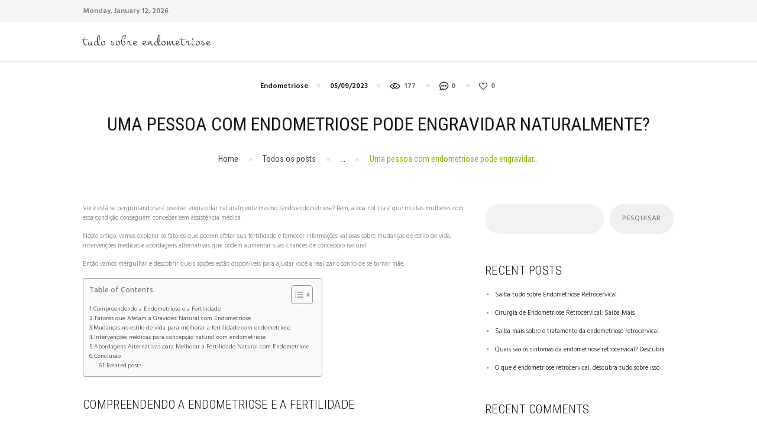

--- FILE ---
content_type: text/html; charset=UTF-8
request_url: https://tudosobreendometriose.com.br/endometriose/uma-pessoa-com-endometriose-pode-engravidar-naturalmente/
body_size: 20746
content:
<!DOCTYPE html>
<html lang="pt-BR" prefix="og: https://ogp.me/ns#" class="no-js scheme_default">
<head>
			<meta charset="UTF-8">
		<meta name="viewport" content="width=device-width, initial-scale=1, maximum-scale=1">
		<meta name="format-detection" content="telephone=no">
		<link rel="profile" href="//gmpg.org/xfn/11">
		<link rel="pingback" href="https://tudosobreendometriose.com.br/xmlrpc.php">
		
<!-- Otimização de mecanismos de pesquisa por Rank Math PRO - https://rankmath.com/ -->
<title>Uma pessoa com endometriose pode engravidar naturalmente? - Tudo Sobre Endometriose</title>
<meta name="description" content="Descubra a verdade sobre engravidar com endometriose. Saiba se é possível conceber naturalmente e desvende os mitos nesse artigo informativo."/>
<meta name="robots" content="index, follow, max-snippet:-1, max-video-preview:-1, max-image-preview:large"/>
<link rel="canonical" href="https://tudosobreendometriose.com.br/endometriose/uma-pessoa-com-endometriose-pode-engravidar-naturalmente/" />
<meta property="og:locale" content="pt_BR" />
<meta property="og:type" content="article" />
<meta property="og:title" content="Uma pessoa com endometriose pode engravidar naturalmente? - Tudo Sobre Endometriose" />
<meta property="og:description" content="Descubra a verdade sobre engravidar com endometriose. Saiba se é possível conceber naturalmente e desvende os mitos nesse artigo informativo." />
<meta property="og:url" content="https://tudosobreendometriose.com.br/endometriose/uma-pessoa-com-endometriose-pode-engravidar-naturalmente/" />
<meta property="og:site_name" content="Tudo Sobre Endometriose" />
<meta property="article:section" content="Endometriose" />
<meta property="article:published_time" content="2023-09-05T16:14:20-03:00" />
<meta name="twitter:card" content="summary_large_image" />
<meta name="twitter:title" content="Uma pessoa com endometriose pode engravidar naturalmente? - Tudo Sobre Endometriose" />
<meta name="twitter:description" content="Descubra a verdade sobre engravidar com endometriose. Saiba se é possível conceber naturalmente e desvende os mitos nesse artigo informativo." />
<meta name="twitter:label1" content="Escrito por" />
<meta name="twitter:data1" content="admin" />
<meta name="twitter:label2" content="Tempo de leitura" />
<meta name="twitter:data2" content="8 minutos" />
<script type="application/ld+json" class="rank-math-schema-pro">{"@context":"https://schema.org","@graph":[{"@type":["Person","Organization"],"@id":"https://tudosobreendometriose.com.br/#person","name":"Tudo Sobre Endometriose"},{"@type":"WebSite","@id":"https://tudosobreendometriose.com.br/#website","url":"https://tudosobreendometriose.com.br","name":"Tudo Sobre Endometriose","publisher":{"@id":"https://tudosobreendometriose.com.br/#person"},"inLanguage":"pt-BR"},{"@type":"WebPage","@id":"https://tudosobreendometriose.com.br/endometriose/uma-pessoa-com-endometriose-pode-engravidar-naturalmente/#webpage","url":"https://tudosobreendometriose.com.br/endometriose/uma-pessoa-com-endometriose-pode-engravidar-naturalmente/","name":"Uma pessoa com endometriose pode engravidar naturalmente? - Tudo Sobre Endometriose","datePublished":"2023-09-05T16:14:20-03:00","dateModified":"2023-09-05T16:14:20-03:00","isPartOf":{"@id":"https://tudosobreendometriose.com.br/#website"},"inLanguage":"pt-BR"},{"@type":"Person","@id":"https://tudosobreendometriose.com.br/author/nsdieta/","name":"admin","url":"https://tudosobreendometriose.com.br/author/nsdieta/","image":{"@type":"ImageObject","@id":"https://secure.gravatar.com/avatar/ddea6b2f6a93b531023969f7ce7a774a7a38708a58aa6dcc7a56247affba149a?s=96&amp;d=mm&amp;r=g","url":"https://secure.gravatar.com/avatar/ddea6b2f6a93b531023969f7ce7a774a7a38708a58aa6dcc7a56247affba149a?s=96&amp;d=mm&amp;r=g","caption":"admin","inLanguage":"pt-BR"},"sameAs":["https://tudosobreendometriose.com.br"]},{"@type":"BlogPosting","headline":"Uma pessoa com endometriose pode engravidar naturalmente? - Tudo Sobre Endometriose","datePublished":"2023-09-05T16:14:20-03:00","dateModified":"2023-09-05T16:14:20-03:00","articleSection":"Endometriose","author":{"@id":"https://tudosobreendometriose.com.br/author/nsdieta/","name":"admin"},"publisher":{"@id":"https://tudosobreendometriose.com.br/#person"},"description":"Descubra a verdade sobre engravidar com endometriose. Saiba se \u00e9 poss\u00edvel conceber naturalmente e desvende os mitos nesse artigo informativo.","name":"Uma pessoa com endometriose pode engravidar naturalmente? - Tudo Sobre Endometriose","@id":"https://tudosobreendometriose.com.br/endometriose/uma-pessoa-com-endometriose-pode-engravidar-naturalmente/#richSnippet","isPartOf":{"@id":"https://tudosobreendometriose.com.br/endometriose/uma-pessoa-com-endometriose-pode-engravidar-naturalmente/#webpage"},"inLanguage":"pt-BR","mainEntityOfPage":{"@id":"https://tudosobreendometriose.com.br/endometriose/uma-pessoa-com-endometriose-pode-engravidar-naturalmente/#webpage"}}]}</script>
<!-- /Plugin de SEO do Rank Math para WordPress -->

<link rel='dns-prefetch' href='//www.googletagmanager.com' />
<link rel='dns-prefetch' href='//fonts.googleapis.com' />
<link rel="alternate" type="application/rss+xml" title="Feed para Tudo Sobre Endometriose &raquo;" href="https://tudosobreendometriose.com.br/feed/" />
<link rel="alternate" type="application/rss+xml" title="Feed de comentários para Tudo Sobre Endometriose &raquo;" href="https://tudosobreendometriose.com.br/comments/feed/" />
<link rel="alternate" type="application/rss+xml" title="Feed de comentários para Tudo Sobre Endometriose &raquo; Uma pessoa com endometriose pode engravidar naturalmente?" href="https://tudosobreendometriose.com.br/endometriose/uma-pessoa-com-endometriose-pode-engravidar-naturalmente/feed/" />
<link rel="alternate" title="oEmbed (JSON)" type="application/json+oembed" href="https://tudosobreendometriose.com.br/wp-json/oembed/1.0/embed?url=https%3A%2F%2Ftudosobreendometriose.com.br%2Fendometriose%2Fuma-pessoa-com-endometriose-pode-engravidar-naturalmente%2F" />
<link rel="alternate" title="oEmbed (XML)" type="text/xml+oembed" href="https://tudosobreendometriose.com.br/wp-json/oembed/1.0/embed?url=https%3A%2F%2Ftudosobreendometriose.com.br%2Fendometriose%2Fuma-pessoa-com-endometriose-pode-engravidar-naturalmente%2F&#038;format=xml" />
<style id='wp-img-auto-sizes-contain-inline-css' type='text/css'>
img:is([sizes=auto i],[sizes^="auto," i]){contain-intrinsic-size:3000px 1500px}
/*# sourceURL=wp-img-auto-sizes-contain-inline-css */
</style>
<style id='wp-emoji-styles-inline-css' type='text/css'>

	img.wp-smiley, img.emoji {
		display: inline !important;
		border: none !important;
		box-shadow: none !important;
		height: 1em !important;
		width: 1em !important;
		margin: 0 0.07em !important;
		vertical-align: -0.1em !important;
		background: none !important;
		padding: 0 !important;
	}
/*# sourceURL=wp-emoji-styles-inline-css */
</style>
<style id='wp-block-library-inline-css' type='text/css'>
:root{--wp-block-synced-color:#7a00df;--wp-block-synced-color--rgb:122,0,223;--wp-bound-block-color:var(--wp-block-synced-color);--wp-editor-canvas-background:#ddd;--wp-admin-theme-color:#007cba;--wp-admin-theme-color--rgb:0,124,186;--wp-admin-theme-color-darker-10:#006ba1;--wp-admin-theme-color-darker-10--rgb:0,107,160.5;--wp-admin-theme-color-darker-20:#005a87;--wp-admin-theme-color-darker-20--rgb:0,90,135;--wp-admin-border-width-focus:2px}@media (min-resolution:192dpi){:root{--wp-admin-border-width-focus:1.5px}}.wp-element-button{cursor:pointer}:root .has-very-light-gray-background-color{background-color:#eee}:root .has-very-dark-gray-background-color{background-color:#313131}:root .has-very-light-gray-color{color:#eee}:root .has-very-dark-gray-color{color:#313131}:root .has-vivid-green-cyan-to-vivid-cyan-blue-gradient-background{background:linear-gradient(135deg,#00d084,#0693e3)}:root .has-purple-crush-gradient-background{background:linear-gradient(135deg,#34e2e4,#4721fb 50%,#ab1dfe)}:root .has-hazy-dawn-gradient-background{background:linear-gradient(135deg,#faaca8,#dad0ec)}:root .has-subdued-olive-gradient-background{background:linear-gradient(135deg,#fafae1,#67a671)}:root .has-atomic-cream-gradient-background{background:linear-gradient(135deg,#fdd79a,#004a59)}:root .has-nightshade-gradient-background{background:linear-gradient(135deg,#330968,#31cdcf)}:root .has-midnight-gradient-background{background:linear-gradient(135deg,#020381,#2874fc)}:root{--wp--preset--font-size--normal:16px;--wp--preset--font-size--huge:42px}.has-regular-font-size{font-size:1em}.has-larger-font-size{font-size:2.625em}.has-normal-font-size{font-size:var(--wp--preset--font-size--normal)}.has-huge-font-size{font-size:var(--wp--preset--font-size--huge)}.has-text-align-center{text-align:center}.has-text-align-left{text-align:left}.has-text-align-right{text-align:right}.has-fit-text{white-space:nowrap!important}#end-resizable-editor-section{display:none}.aligncenter{clear:both}.items-justified-left{justify-content:flex-start}.items-justified-center{justify-content:center}.items-justified-right{justify-content:flex-end}.items-justified-space-between{justify-content:space-between}.screen-reader-text{border:0;clip-path:inset(50%);height:1px;margin:-1px;overflow:hidden;padding:0;position:absolute;width:1px;word-wrap:normal!important}.screen-reader-text:focus{background-color:#ddd;clip-path:none;color:#444;display:block;font-size:1em;height:auto;left:5px;line-height:normal;padding:15px 23px 14px;text-decoration:none;top:5px;width:auto;z-index:100000}html :where(.has-border-color){border-style:solid}html :where([style*=border-top-color]){border-top-style:solid}html :where([style*=border-right-color]){border-right-style:solid}html :where([style*=border-bottom-color]){border-bottom-style:solid}html :where([style*=border-left-color]){border-left-style:solid}html :where([style*=border-width]){border-style:solid}html :where([style*=border-top-width]){border-top-style:solid}html :where([style*=border-right-width]){border-right-style:solid}html :where([style*=border-bottom-width]){border-bottom-style:solid}html :where([style*=border-left-width]){border-left-style:solid}html :where(img[class*=wp-image-]){height:auto;max-width:100%}:where(figure){margin:0 0 1em}html :where(.is-position-sticky){--wp-admin--admin-bar--position-offset:var(--wp-admin--admin-bar--height,0px)}@media screen and (max-width:600px){html :where(.is-position-sticky){--wp-admin--admin-bar--position-offset:0px}}

/*# sourceURL=wp-block-library-inline-css */
</style><style id='wp-block-archives-inline-css' type='text/css'>
.wp-block-archives{box-sizing:border-box}.wp-block-archives-dropdown label{display:block}
/*# sourceURL=https://tudosobreendometriose.com.br/wp-includes/blocks/archives/style.min.css */
</style>
<style id='wp-block-categories-inline-css' type='text/css'>
.wp-block-categories{box-sizing:border-box}.wp-block-categories.alignleft{margin-right:2em}.wp-block-categories.alignright{margin-left:2em}.wp-block-categories.wp-block-categories-dropdown.aligncenter{text-align:center}.wp-block-categories .wp-block-categories__label{display:block;width:100%}
/*# sourceURL=https://tudosobreendometriose.com.br/wp-includes/blocks/categories/style.min.css */
</style>
<style id='wp-block-heading-inline-css' type='text/css'>
h1:where(.wp-block-heading).has-background,h2:where(.wp-block-heading).has-background,h3:where(.wp-block-heading).has-background,h4:where(.wp-block-heading).has-background,h5:where(.wp-block-heading).has-background,h6:where(.wp-block-heading).has-background{padding:1.25em 2.375em}h1.has-text-align-left[style*=writing-mode]:where([style*=vertical-lr]),h1.has-text-align-right[style*=writing-mode]:where([style*=vertical-rl]),h2.has-text-align-left[style*=writing-mode]:where([style*=vertical-lr]),h2.has-text-align-right[style*=writing-mode]:where([style*=vertical-rl]),h3.has-text-align-left[style*=writing-mode]:where([style*=vertical-lr]),h3.has-text-align-right[style*=writing-mode]:where([style*=vertical-rl]),h4.has-text-align-left[style*=writing-mode]:where([style*=vertical-lr]),h4.has-text-align-right[style*=writing-mode]:where([style*=vertical-rl]),h5.has-text-align-left[style*=writing-mode]:where([style*=vertical-lr]),h5.has-text-align-right[style*=writing-mode]:where([style*=vertical-rl]),h6.has-text-align-left[style*=writing-mode]:where([style*=vertical-lr]),h6.has-text-align-right[style*=writing-mode]:where([style*=vertical-rl]){rotate:180deg}
/*# sourceURL=https://tudosobreendometriose.com.br/wp-includes/blocks/heading/style.min.css */
</style>
<style id='wp-block-latest-comments-inline-css' type='text/css'>
ol.wp-block-latest-comments{box-sizing:border-box;margin-left:0}:where(.wp-block-latest-comments:not([style*=line-height] .wp-block-latest-comments__comment)){line-height:1.1}:where(.wp-block-latest-comments:not([style*=line-height] .wp-block-latest-comments__comment-excerpt p)){line-height:1.8}.has-dates :where(.wp-block-latest-comments:not([style*=line-height])),.has-excerpts :where(.wp-block-latest-comments:not([style*=line-height])){line-height:1.5}.wp-block-latest-comments .wp-block-latest-comments{padding-left:0}.wp-block-latest-comments__comment{list-style:none;margin-bottom:1em}.has-avatars .wp-block-latest-comments__comment{list-style:none;min-height:2.25em}.has-avatars .wp-block-latest-comments__comment .wp-block-latest-comments__comment-excerpt,.has-avatars .wp-block-latest-comments__comment .wp-block-latest-comments__comment-meta{margin-left:3.25em}.wp-block-latest-comments__comment-excerpt p{font-size:.875em;margin:.36em 0 1.4em}.wp-block-latest-comments__comment-date{display:block;font-size:.75em}.wp-block-latest-comments .avatar,.wp-block-latest-comments__comment-avatar{border-radius:1.5em;display:block;float:left;height:2.5em;margin-right:.75em;width:2.5em}.wp-block-latest-comments[class*=-font-size] a,.wp-block-latest-comments[style*=font-size] a{font-size:inherit}
/*# sourceURL=https://tudosobreendometriose.com.br/wp-includes/blocks/latest-comments/style.min.css */
</style>
<style id='wp-block-latest-posts-inline-css' type='text/css'>
.wp-block-latest-posts{box-sizing:border-box}.wp-block-latest-posts.alignleft{margin-right:2em}.wp-block-latest-posts.alignright{margin-left:2em}.wp-block-latest-posts.wp-block-latest-posts__list{list-style:none}.wp-block-latest-posts.wp-block-latest-posts__list li{clear:both;overflow-wrap:break-word}.wp-block-latest-posts.is-grid{display:flex;flex-wrap:wrap}.wp-block-latest-posts.is-grid li{margin:0 1.25em 1.25em 0;width:100%}@media (min-width:600px){.wp-block-latest-posts.columns-2 li{width:calc(50% - .625em)}.wp-block-latest-posts.columns-2 li:nth-child(2n){margin-right:0}.wp-block-latest-posts.columns-3 li{width:calc(33.33333% - .83333em)}.wp-block-latest-posts.columns-3 li:nth-child(3n){margin-right:0}.wp-block-latest-posts.columns-4 li{width:calc(25% - .9375em)}.wp-block-latest-posts.columns-4 li:nth-child(4n){margin-right:0}.wp-block-latest-posts.columns-5 li{width:calc(20% - 1em)}.wp-block-latest-posts.columns-5 li:nth-child(5n){margin-right:0}.wp-block-latest-posts.columns-6 li{width:calc(16.66667% - 1.04167em)}.wp-block-latest-posts.columns-6 li:nth-child(6n){margin-right:0}}:root :where(.wp-block-latest-posts.is-grid){padding:0}:root :where(.wp-block-latest-posts.wp-block-latest-posts__list){padding-left:0}.wp-block-latest-posts__post-author,.wp-block-latest-posts__post-date{display:block;font-size:.8125em}.wp-block-latest-posts__post-excerpt,.wp-block-latest-posts__post-full-content{margin-bottom:1em;margin-top:.5em}.wp-block-latest-posts__featured-image a{display:inline-block}.wp-block-latest-posts__featured-image img{height:auto;max-width:100%;width:auto}.wp-block-latest-posts__featured-image.alignleft{float:left;margin-right:1em}.wp-block-latest-posts__featured-image.alignright{float:right;margin-left:1em}.wp-block-latest-posts__featured-image.aligncenter{margin-bottom:1em;text-align:center}
/*# sourceURL=https://tudosobreendometriose.com.br/wp-includes/blocks/latest-posts/style.min.css */
</style>
<style id='wp-block-search-inline-css' type='text/css'>
.wp-block-search__button{margin-left:10px;word-break:normal}.wp-block-search__button.has-icon{line-height:0}.wp-block-search__button svg{height:1.25em;min-height:24px;min-width:24px;width:1.25em;fill:currentColor;vertical-align:text-bottom}:where(.wp-block-search__button){border:1px solid #ccc;padding:6px 10px}.wp-block-search__inside-wrapper{display:flex;flex:auto;flex-wrap:nowrap;max-width:100%}.wp-block-search__label{width:100%}.wp-block-search.wp-block-search__button-only .wp-block-search__button{box-sizing:border-box;display:flex;flex-shrink:0;justify-content:center;margin-left:0;max-width:100%}.wp-block-search.wp-block-search__button-only .wp-block-search__inside-wrapper{min-width:0!important;transition-property:width}.wp-block-search.wp-block-search__button-only .wp-block-search__input{flex-basis:100%;transition-duration:.3s}.wp-block-search.wp-block-search__button-only.wp-block-search__searchfield-hidden,.wp-block-search.wp-block-search__button-only.wp-block-search__searchfield-hidden .wp-block-search__inside-wrapper{overflow:hidden}.wp-block-search.wp-block-search__button-only.wp-block-search__searchfield-hidden .wp-block-search__input{border-left-width:0!important;border-right-width:0!important;flex-basis:0;flex-grow:0;margin:0;min-width:0!important;padding-left:0!important;padding-right:0!important;width:0!important}:where(.wp-block-search__input){appearance:none;border:1px solid #949494;flex-grow:1;font-family:inherit;font-size:inherit;font-style:inherit;font-weight:inherit;letter-spacing:inherit;line-height:inherit;margin-left:0;margin-right:0;min-width:3rem;padding:8px;text-decoration:unset!important;text-transform:inherit}:where(.wp-block-search__button-inside .wp-block-search__inside-wrapper){background-color:#fff;border:1px solid #949494;box-sizing:border-box;padding:4px}:where(.wp-block-search__button-inside .wp-block-search__inside-wrapper) .wp-block-search__input{border:none;border-radius:0;padding:0 4px}:where(.wp-block-search__button-inside .wp-block-search__inside-wrapper) .wp-block-search__input:focus{outline:none}:where(.wp-block-search__button-inside .wp-block-search__inside-wrapper) :where(.wp-block-search__button){padding:4px 8px}.wp-block-search.aligncenter .wp-block-search__inside-wrapper{margin:auto}.wp-block[data-align=right] .wp-block-search.wp-block-search__button-only .wp-block-search__inside-wrapper{float:right}
/*# sourceURL=https://tudosobreendometriose.com.br/wp-includes/blocks/search/style.min.css */
</style>
<style id='wp-block-group-inline-css' type='text/css'>
.wp-block-group{box-sizing:border-box}:where(.wp-block-group.wp-block-group-is-layout-constrained){position:relative}
/*# sourceURL=https://tudosobreendometriose.com.br/wp-includes/blocks/group/style.min.css */
</style>
<style id='global-styles-inline-css' type='text/css'>
:root{--wp--preset--aspect-ratio--square: 1;--wp--preset--aspect-ratio--4-3: 4/3;--wp--preset--aspect-ratio--3-4: 3/4;--wp--preset--aspect-ratio--3-2: 3/2;--wp--preset--aspect-ratio--2-3: 2/3;--wp--preset--aspect-ratio--16-9: 16/9;--wp--preset--aspect-ratio--9-16: 9/16;--wp--preset--color--black: #000000;--wp--preset--color--cyan-bluish-gray: #abb8c3;--wp--preset--color--white: #ffffff;--wp--preset--color--pale-pink: #f78da7;--wp--preset--color--vivid-red: #cf2e2e;--wp--preset--color--luminous-vivid-orange: #ff6900;--wp--preset--color--luminous-vivid-amber: #fcb900;--wp--preset--color--light-green-cyan: #7bdcb5;--wp--preset--color--vivid-green-cyan: #00d084;--wp--preset--color--pale-cyan-blue: #8ed1fc;--wp--preset--color--vivid-cyan-blue: #0693e3;--wp--preset--color--vivid-purple: #9b51e0;--wp--preset--gradient--vivid-cyan-blue-to-vivid-purple: linear-gradient(135deg,rgb(6,147,227) 0%,rgb(155,81,224) 100%);--wp--preset--gradient--light-green-cyan-to-vivid-green-cyan: linear-gradient(135deg,rgb(122,220,180) 0%,rgb(0,208,130) 100%);--wp--preset--gradient--luminous-vivid-amber-to-luminous-vivid-orange: linear-gradient(135deg,rgb(252,185,0) 0%,rgb(255,105,0) 100%);--wp--preset--gradient--luminous-vivid-orange-to-vivid-red: linear-gradient(135deg,rgb(255,105,0) 0%,rgb(207,46,46) 100%);--wp--preset--gradient--very-light-gray-to-cyan-bluish-gray: linear-gradient(135deg,rgb(238,238,238) 0%,rgb(169,184,195) 100%);--wp--preset--gradient--cool-to-warm-spectrum: linear-gradient(135deg,rgb(74,234,220) 0%,rgb(151,120,209) 20%,rgb(207,42,186) 40%,rgb(238,44,130) 60%,rgb(251,105,98) 80%,rgb(254,248,76) 100%);--wp--preset--gradient--blush-light-purple: linear-gradient(135deg,rgb(255,206,236) 0%,rgb(152,150,240) 100%);--wp--preset--gradient--blush-bordeaux: linear-gradient(135deg,rgb(254,205,165) 0%,rgb(254,45,45) 50%,rgb(107,0,62) 100%);--wp--preset--gradient--luminous-dusk: linear-gradient(135deg,rgb(255,203,112) 0%,rgb(199,81,192) 50%,rgb(65,88,208) 100%);--wp--preset--gradient--pale-ocean: linear-gradient(135deg,rgb(255,245,203) 0%,rgb(182,227,212) 50%,rgb(51,167,181) 100%);--wp--preset--gradient--electric-grass: linear-gradient(135deg,rgb(202,248,128) 0%,rgb(113,206,126) 100%);--wp--preset--gradient--midnight: linear-gradient(135deg,rgb(2,3,129) 0%,rgb(40,116,252) 100%);--wp--preset--font-size--small: 13px;--wp--preset--font-size--medium: 20px;--wp--preset--font-size--large: 36px;--wp--preset--font-size--x-large: 42px;--wp--preset--spacing--20: 0.44rem;--wp--preset--spacing--30: 0.67rem;--wp--preset--spacing--40: 1rem;--wp--preset--spacing--50: 1.5rem;--wp--preset--spacing--60: 2.25rem;--wp--preset--spacing--70: 3.38rem;--wp--preset--spacing--80: 5.06rem;--wp--preset--shadow--natural: 6px 6px 9px rgba(0, 0, 0, 0.2);--wp--preset--shadow--deep: 12px 12px 50px rgba(0, 0, 0, 0.4);--wp--preset--shadow--sharp: 6px 6px 0px rgba(0, 0, 0, 0.2);--wp--preset--shadow--outlined: 6px 6px 0px -3px rgb(255, 255, 255), 6px 6px rgb(0, 0, 0);--wp--preset--shadow--crisp: 6px 6px 0px rgb(0, 0, 0);}:where(.is-layout-flex){gap: 0.5em;}:where(.is-layout-grid){gap: 0.5em;}body .is-layout-flex{display: flex;}.is-layout-flex{flex-wrap: wrap;align-items: center;}.is-layout-flex > :is(*, div){margin: 0;}body .is-layout-grid{display: grid;}.is-layout-grid > :is(*, div){margin: 0;}:where(.wp-block-columns.is-layout-flex){gap: 2em;}:where(.wp-block-columns.is-layout-grid){gap: 2em;}:where(.wp-block-post-template.is-layout-flex){gap: 1.25em;}:where(.wp-block-post-template.is-layout-grid){gap: 1.25em;}.has-black-color{color: var(--wp--preset--color--black) !important;}.has-cyan-bluish-gray-color{color: var(--wp--preset--color--cyan-bluish-gray) !important;}.has-white-color{color: var(--wp--preset--color--white) !important;}.has-pale-pink-color{color: var(--wp--preset--color--pale-pink) !important;}.has-vivid-red-color{color: var(--wp--preset--color--vivid-red) !important;}.has-luminous-vivid-orange-color{color: var(--wp--preset--color--luminous-vivid-orange) !important;}.has-luminous-vivid-amber-color{color: var(--wp--preset--color--luminous-vivid-amber) !important;}.has-light-green-cyan-color{color: var(--wp--preset--color--light-green-cyan) !important;}.has-vivid-green-cyan-color{color: var(--wp--preset--color--vivid-green-cyan) !important;}.has-pale-cyan-blue-color{color: var(--wp--preset--color--pale-cyan-blue) !important;}.has-vivid-cyan-blue-color{color: var(--wp--preset--color--vivid-cyan-blue) !important;}.has-vivid-purple-color{color: var(--wp--preset--color--vivid-purple) !important;}.has-black-background-color{background-color: var(--wp--preset--color--black) !important;}.has-cyan-bluish-gray-background-color{background-color: var(--wp--preset--color--cyan-bluish-gray) !important;}.has-white-background-color{background-color: var(--wp--preset--color--white) !important;}.has-pale-pink-background-color{background-color: var(--wp--preset--color--pale-pink) !important;}.has-vivid-red-background-color{background-color: var(--wp--preset--color--vivid-red) !important;}.has-luminous-vivid-orange-background-color{background-color: var(--wp--preset--color--luminous-vivid-orange) !important;}.has-luminous-vivid-amber-background-color{background-color: var(--wp--preset--color--luminous-vivid-amber) !important;}.has-light-green-cyan-background-color{background-color: var(--wp--preset--color--light-green-cyan) !important;}.has-vivid-green-cyan-background-color{background-color: var(--wp--preset--color--vivid-green-cyan) !important;}.has-pale-cyan-blue-background-color{background-color: var(--wp--preset--color--pale-cyan-blue) !important;}.has-vivid-cyan-blue-background-color{background-color: var(--wp--preset--color--vivid-cyan-blue) !important;}.has-vivid-purple-background-color{background-color: var(--wp--preset--color--vivid-purple) !important;}.has-black-border-color{border-color: var(--wp--preset--color--black) !important;}.has-cyan-bluish-gray-border-color{border-color: var(--wp--preset--color--cyan-bluish-gray) !important;}.has-white-border-color{border-color: var(--wp--preset--color--white) !important;}.has-pale-pink-border-color{border-color: var(--wp--preset--color--pale-pink) !important;}.has-vivid-red-border-color{border-color: var(--wp--preset--color--vivid-red) !important;}.has-luminous-vivid-orange-border-color{border-color: var(--wp--preset--color--luminous-vivid-orange) !important;}.has-luminous-vivid-amber-border-color{border-color: var(--wp--preset--color--luminous-vivid-amber) !important;}.has-light-green-cyan-border-color{border-color: var(--wp--preset--color--light-green-cyan) !important;}.has-vivid-green-cyan-border-color{border-color: var(--wp--preset--color--vivid-green-cyan) !important;}.has-pale-cyan-blue-border-color{border-color: var(--wp--preset--color--pale-cyan-blue) !important;}.has-vivid-cyan-blue-border-color{border-color: var(--wp--preset--color--vivid-cyan-blue) !important;}.has-vivid-purple-border-color{border-color: var(--wp--preset--color--vivid-purple) !important;}.has-vivid-cyan-blue-to-vivid-purple-gradient-background{background: var(--wp--preset--gradient--vivid-cyan-blue-to-vivid-purple) !important;}.has-light-green-cyan-to-vivid-green-cyan-gradient-background{background: var(--wp--preset--gradient--light-green-cyan-to-vivid-green-cyan) !important;}.has-luminous-vivid-amber-to-luminous-vivid-orange-gradient-background{background: var(--wp--preset--gradient--luminous-vivid-amber-to-luminous-vivid-orange) !important;}.has-luminous-vivid-orange-to-vivid-red-gradient-background{background: var(--wp--preset--gradient--luminous-vivid-orange-to-vivid-red) !important;}.has-very-light-gray-to-cyan-bluish-gray-gradient-background{background: var(--wp--preset--gradient--very-light-gray-to-cyan-bluish-gray) !important;}.has-cool-to-warm-spectrum-gradient-background{background: var(--wp--preset--gradient--cool-to-warm-spectrum) !important;}.has-blush-light-purple-gradient-background{background: var(--wp--preset--gradient--blush-light-purple) !important;}.has-blush-bordeaux-gradient-background{background: var(--wp--preset--gradient--blush-bordeaux) !important;}.has-luminous-dusk-gradient-background{background: var(--wp--preset--gradient--luminous-dusk) !important;}.has-pale-ocean-gradient-background{background: var(--wp--preset--gradient--pale-ocean) !important;}.has-electric-grass-gradient-background{background: var(--wp--preset--gradient--electric-grass) !important;}.has-midnight-gradient-background{background: var(--wp--preset--gradient--midnight) !important;}.has-small-font-size{font-size: var(--wp--preset--font-size--small) !important;}.has-medium-font-size{font-size: var(--wp--preset--font-size--medium) !important;}.has-large-font-size{font-size: var(--wp--preset--font-size--large) !important;}.has-x-large-font-size{font-size: var(--wp--preset--font-size--x-large) !important;}
/*# sourceURL=global-styles-inline-css */
</style>

<style id='classic-theme-styles-inline-css' type='text/css'>
/*! This file is auto-generated */
.wp-block-button__link{color:#fff;background-color:#32373c;border-radius:9999px;box-shadow:none;text-decoration:none;padding:calc(.667em + 2px) calc(1.333em + 2px);font-size:1.125em}.wp-block-file__button{background:#32373c;color:#fff;text-decoration:none}
/*# sourceURL=/wp-includes/css/classic-themes.min.css */
</style>
<link property="stylesheet" rel='stylesheet' id='trx_addons-icons-css' href='https://tudosobreendometriose.com.br/wp-content/plugins/trx_addons/css/font-icons/css/trx_addons_icons-embedded.css?ver=6.9' type='text/css' media='all' />
<link property="stylesheet" rel='stylesheet' id='swiperslider-css' href='https://tudosobreendometriose.com.br/wp-content/plugins/trx_addons/js/swiper/swiper.min.css' type='text/css' media='all' />
<link property="stylesheet" rel='stylesheet' id='magnific-popup-css' href='https://tudosobreendometriose.com.br/wp-content/plugins/trx_addons/js/magnific/magnific-popup.min.css' type='text/css' media='all' />
<link property="stylesheet" rel='stylesheet' id='trx_addons-css' href='https://tudosobreendometriose.com.br/wp-content/plugins/trx_addons/css/trx_addons.css' type='text/css' media='all' />
<link property="stylesheet" rel='stylesheet' id='trx_addons-animation-css' href='https://tudosobreendometriose.com.br/wp-content/plugins/trx_addons/css/trx_addons.animation.css?ver=6.9' type='text/css' media='all' />
<link property="stylesheet" rel='stylesheet' id='ez-toc-css' href='https://tudosobreendometriose.com.br/wp-content/plugins/easy-table-of-contents/assets/css/screen.min.css?ver=2.0.61' type='text/css' media='all' />
<style id='ez-toc-inline-css' type='text/css'>
div#ez-toc-container .ez-toc-title {font-size: 120%;}div#ez-toc-container .ez-toc-title {font-weight: 500;}div#ez-toc-container ul li {font-size: 95%;}div#ez-toc-container nav ul ul li {font-size: 90;}
.ez-toc-container-direction {direction: ltr;}.ez-toc-counter ul{counter-reset: item ;}.ez-toc-counter nav ul li a::before {content: counters(item, ".", decimal) ". ";display: inline-block;counter-increment: item;flex-grow: 0;flex-shrink: 0;margin-right: .2em; float: left; }.ez-toc-widget-direction {direction: ltr;}.ez-toc-widget-container ul{counter-reset: item ;}.ez-toc-widget-container nav ul li a::before {content: counters(item, ".", decimal) ". ";display: inline-block;counter-increment: item;flex-grow: 0;flex-shrink: 0;margin-right: .2em; float: left; }
/*# sourceURL=ez-toc-inline-css */
</style>
<link property="stylesheet" rel='stylesheet' id='healthy-blog-custom-bg-inline-css' href='https://tudosobreendometriose.com.br/wp-content/themes/healthy-blog/css/custom_bg_inline.css?ver=6.9' type='text/css' media='all' />
<link property="stylesheet" rel='stylesheet' id='healthy-blog-font-google_fonts-css' href='//fonts.googleapis.com/css?family=Roboto+Condensed%3A300%2C400%2C700%7CHind%3A300%2C400%2C500%2C600%2C700%7CMontez%3A400%7CLove+Ya+Like+A+Sister%3A400&#038;subset=latin%2Clatin-ext&#038;ver=6.9' type='text/css' media='all' />
<link property="stylesheet" rel='stylesheet' id='fontello-embedded-css' href='https://tudosobreendometriose.com.br/wp-content/themes/healthy-blog/css/font-icons/css/fontello-embedded.css?ver=6.9' type='text/css' media='all' />
<link property="stylesheet" rel='stylesheet' id='healthy-blog-main-css' href='https://tudosobreendometriose.com.br/wp-content/themes/healthy-blog/style.css' type='text/css' media='all' />
<style id='healthy-blog-main-inline-css' type='text/css'>
.post-navigation .nav-previous a .nav-arrow { background-color: rgba(128,128,128,0.05); border-color:rgba(128,128,128,0.1); }.post-navigation .nav-next a .nav-arrow { background-color: rgba(128,128,128,0.05); border-color:rgba(128,128,128,0.1); }
/*# sourceURL=healthy-blog-main-inline-css */
</style>
<link property="stylesheet" rel='stylesheet' id='healthy-blog-styles-css' href='https://tudosobreendometriose.com.br/wp-content/themes/healthy-blog/css/__styles.css?ver=6.9' type='text/css' media='all' />
<link property="stylesheet" rel='stylesheet' id='healthy-blog-colors-css' href='https://tudosobreendometriose.com.br/wp-content/themes/healthy-blog/css/__colors.css?ver=6.9' type='text/css' media='all' />
<link property="stylesheet" rel='stylesheet' id='mediaelement-css' href='https://tudosobreendometriose.com.br/wp-includes/js/mediaelement/mediaelementplayer-legacy.min.css?ver=4.2.17' type='text/css' media='all' />
<link property="stylesheet" rel='stylesheet' id='wp-mediaelement-css' href='https://tudosobreendometriose.com.br/wp-includes/js/mediaelement/wp-mediaelement.min.css?ver=6.9' type='text/css' media='all' />
<link property="stylesheet" rel='stylesheet' id='healthy-blog-responsive-css' href='https://tudosobreendometriose.com.br/wp-content/themes/healthy-blog/css/responsive.css?ver=6.9' type='text/css' media='all' />
<script type="text/javascript" src="https://tudosobreendometriose.com.br/wp-includes/js/jquery/jquery.min.js?ver=3.7.1" id="jquery-core-js"></script>
<script type="text/javascript" src="https://tudosobreendometriose.com.br/wp-includes/js/jquery/jquery-migrate.min.js?ver=3.4.1" id="jquery-migrate-js"></script>

<!-- Snippet do Google Analytics adicionado pelo Site Kit -->
<script type="text/javascript" src="https://www.googletagmanager.com/gtag/js?id=GT-PZSJ4SH" id="google_gtagjs-js" async></script>
<script type="text/javascript" id="google_gtagjs-js-after">
/* <![CDATA[ */
window.dataLayer = window.dataLayer || [];function gtag(){dataLayer.push(arguments);}
gtag('set', 'linker', {"domains":["tudosobreendometriose.com.br"]} );
gtag("js", new Date());
gtag("set", "developer_id.dZTNiMT", true);
gtag("config", "GT-PZSJ4SH");
//# sourceURL=google_gtagjs-js-after
/* ]]> */
</script>

<!-- Finalizar o snippet do Google Analytics adicionado pelo Site Kit -->
<link rel="https://api.w.org/" href="https://tudosobreendometriose.com.br/wp-json/" /><link rel="alternate" title="JSON" type="application/json" href="https://tudosobreendometriose.com.br/wp-json/wp/v2/posts/553" /><link rel="EditURI" type="application/rsd+xml" title="RSD" href="https://tudosobreendometriose.com.br/xmlrpc.php?rsd" />
<meta name="generator" content="WordPress 6.9" />
<link rel='shortlink' href='https://tudosobreendometriose.com.br/?p=553' />
<meta name="generator" content="Site Kit by Google 1.116.0" /><link property="stylesheet" rel='stylesheet' id='yarppRelatedCss-css' href='https://tudosobreendometriose.com.br/wp-content/plugins/yet-another-related-posts-plugin/style/related.css?ver=5.30.9' type='text/css' media='all' />
</head>

<body data-rsssl=1 class="wp-singular post-template-default single single-post postid-553 single-format-standard wp-theme-healthy-blog body_tag scheme_default blog_mode_post body_style_wide is_single sidebar_show sidebar_right header_style_header-default header_position_default menu_style_top no_layout">
		
	<div class="body_wrap">

		<div class="page_wrap">

			<header class="top_panel top_panel_default without_bg_image scheme_default"><div class="top_panel_default_top">
	<div class="content_wrap top_panel_default_header">
		<div class="columns_wrap">
			<div class="top_panel_default_left_date sc_layouts_column sc_layouts_column_align_left sc_layouts_column_icons_position_left">
				Monday, January 12, 2026			</div>
		</div>
	</div>
</div>
<div class="top_panel_navi sc_layouts_row sc_layouts_row_type_compact sc_layouts_row_fixed sc_layouts_row_delimiter
			scheme_default">
	<div class="content_wrap">
		<div class="columns_wrap">
			<div class="sc_layouts_column sc_layouts_column_align_left sc_layouts_column_icons_position_left column-1_4">
				<div class="sc_layouts_item"><a class="sc_layouts_logo" href="https://tudosobreendometriose.com.br/"><span class="logo_text">Tudo Sobre Endometriose</span></a></div>
			</div><div class="sc_layouts_column sc_layouts_column_align_right sc_layouts_column_icons_position_left column-3_4">
				<div class="sc_layouts_item">
										<div class="sc_layouts_iconed_text sc_layouts_menu_mobile_button">
						<a class="sc_layouts_item_link sc_layouts_iconed_text_link" href="#">
							<span class="sc_layouts_item_icon sc_layouts_iconed_text_icon trx_addons_icon-menu"></span>
						</a>
					</div>
				</div><div class="sc_layouts_item"></div>			</div>
		</div><!-- /.sc_layouts_row -->
	</div><!-- /.content_wrap -->
</div><!-- /.top_panel_navi -->	<div class="top_panel_title sc_layouts_row sc_layouts_row_type_normal">
		<div class="content_wrap">
			<div class="sc_layouts_column sc_layouts_column_align_center">
				<div class="sc_layouts_item">
					<div class="sc_layouts_title sc_align_center">
						<div class="sc_layouts_title_meta"><div class="post_meta">						<span class="post_meta_item post_categories"><a href="https://tudosobreendometriose.com.br/category/endometriose/" rel="category tag">Endometriose</a></span>
												<span class="post_meta_item post_date date updated" itemprop="datePublished"><a href="https://tudosobreendometriose.com.br/endometriose/uma-pessoa-com-endometriose-pode-engravidar-naturalmente/">05/09/2023</a></span>
						 <a href="https://tudosobreendometriose.com.br/endometriose/uma-pessoa-com-endometriose-pode-engravidar-naturalmente/" class="post_meta_item post_counters_item post_counters_views trx_addons_icon-eye"><span class="post_counters_number">177</span><span class="post_counters_label">Views</span></a>  <a href="https://tudosobreendometriose.com.br/endometriose/uma-pessoa-com-endometriose-pode-engravidar-naturalmente/#respond" class="post_meta_item post_counters_item post_counters_comments trx_addons_icon-comment"><span class="post_counters_number">0</span><span class="post_counters_label">Comments</span></a>  <a href="#" class="post_meta_item post_counters_item post_counters_likes trx_addons_icon-heart-empty enabled"
					title="Like"
					data-postid="553"
					data-likes="0"
					data-title-like="Like"
					data-title-dislike="Dislike"><span class="post_counters_number">0</span><span class="post_counters_label">Likes</span></a> </div><!-- .post_meta --></div><div class="sc_layouts_title_title">							<h1 class="sc_layouts_title_caption">Uma pessoa com endometriose pode engravidar naturalmente?</h1>
							</div><div class="sc_layouts_title_breadcrumbs"><div class="breadcrumbs"><a class="breadcrumbs_item home" href="https://tudosobreendometriose.com.br/">Home</a><span class="breadcrumbs_delimiter"></span><a href="https://tudosobreendometriose.com.br">Todos os posts</a><span class="breadcrumbs_delimiter"></span>...<span class="breadcrumbs_delimiter"></span><span class="breadcrumbs_item current">Uma pessoa com endometriose pode engravidar...</span></div></div>
					</div>
				</div>
			</div>
		</div>
	</div>
	</header><div class="menu_mobile_overlay"></div>
<div class="menu_mobile menu_mobile_fullscreen scheme_dark">
	<div class="menu_mobile_inner">
		<a class="menu_mobile_close icon-cancel"></a><a class="sc_layouts_logo" href="https://tudosobreendometriose.com.br/"><span class="logo_text">Tudo Sobre Endometriose</span></a>	</div>
</div>

			<div class="page_content_wrap scheme_default">

								<div class="content_wrap">
				
									

					<div class="content">
										

<article id="post-553" class="post_item_single post_type_post post_format_ itemscope post-553 post type-post status-publish format-standard hentry category-endometriose"		itemscope itemtype="//schema.org/BlogPosting">
		<div class="post_content entry-content" itemprop="articleBody">
		<p>Você está se perguntando se é possível engravidar naturalmente mesmo tendo endometriose? Bem, a boa notícia é que muitas mulheres com essa condição conseguem conceber sem assistência médica.</p>
<p>Neste artigo, vamos explorar os fatores que podem afetar sua fertilidade e fornecer informações valiosas sobre mudanças de estilo de vida, intervenções médicas e abordagens alternativas que podem aumentar suas chances de concepção natural.</p>
<p>Então vamos mergulhar e descobrir quais opções estão disponíveis para ajudar você a realizar o sonho de se tornar mãe.</p>
<div id="ez-toc-container" class="ez-toc-v2_0_61 counter-hierarchy ez-toc-counter ez-toc-grey ez-toc-container-direction">
<div class="ez-toc-title-container">
<p class="ez-toc-title " >Table of Contents</p>
<span class="ez-toc-title-toggle"><a href="#" class="ez-toc-pull-right ez-toc-btn ez-toc-btn-xs ez-toc-btn-default ez-toc-toggle" aria-label="Toggle Table of Content"><span class="ez-toc-js-icon-con"><span class=""><span class="eztoc-hide" style="display:none;">Toggle</span><span class="ez-toc-icon-toggle-span"><svg style="fill: #999;color:#999" xmlns="http://www.w3.org/2000/svg" class="list-377408" width="20px" height="20px" viewBox="0 0 24 24" fill="none"><path d="M6 6H4v2h2V6zm14 0H8v2h12V6zM4 11h2v2H4v-2zm16 0H8v2h12v-2zM4 16h2v2H4v-2zm16 0H8v2h12v-2z" fill="currentColor"></path></svg><svg style="fill: #999;color:#999" class="arrow-unsorted-368013" xmlns="http://www.w3.org/2000/svg" width="10px" height="10px" viewBox="0 0 24 24" version="1.2" baseProfile="tiny"><path d="M18.2 9.3l-6.2-6.3-6.2 6.3c-.2.2-.3.4-.3.7s.1.5.3.7c.2.2.4.3.7.3h11c.3 0 .5-.1.7-.3.2-.2.3-.5.3-.7s-.1-.5-.3-.7zM5.8 14.7l6.2 6.3 6.2-6.3c.2-.2.3-.5.3-.7s-.1-.5-.3-.7c-.2-.2-.4-.3-.7-.3h-11c-.3 0-.5.1-.7.3-.2.2-.3.5-.3.7s.1.5.3.7z"/></svg></span></span></span></a></span></div>
<nav><ul class='ez-toc-list ez-toc-list-level-1 ' ><li class='ez-toc-page-1 ez-toc-heading-level-2'><a class="ez-toc-link ez-toc-heading-1" href="#Compreendendo_a_Endometriose_e_a_Fertilidade" title="Compreendendo a Endometriose e a Fertilidade">Compreendendo a Endometriose e a Fertilidade</a></li><li class='ez-toc-page-1 ez-toc-heading-level-2'><a class="ez-toc-link ez-toc-heading-2" href="#Fatores_que_Afetam_a_Gravidez_Natural_com_Endometriose" title="Fatores que Afetam a Gravidez Natural com Endometriose">Fatores que Afetam a Gravidez Natural com Endometriose</a></li><li class='ez-toc-page-1 ez-toc-heading-level-2'><a class="ez-toc-link ez-toc-heading-3" href="#Mudancas_no_estilo_de_vida_para_melhorar_a_fertilidade_com_endometriose" title="Mudanças no estilo de vida para melhorar a fertilidade com endometriose">Mudanças no estilo de vida para melhorar a fertilidade com endometriose</a></li><li class='ez-toc-page-1 ez-toc-heading-level-2'><a class="ez-toc-link ez-toc-heading-4" href="#Intervencoes_medicas_para_concepcao_natural_com_endometriose" title="Intervenções médicas para concepção natural com endometriose">Intervenções médicas para concepção natural com endometriose</a></li><li class='ez-toc-page-1 ez-toc-heading-level-2'><a class="ez-toc-link ez-toc-heading-5" href="#Abordagens_Alternativas_para_Melhorar_a_Fertilidade_Natural_com_Endometriose" title="Abordagens Alternativas para Melhorar a Fertilidade Natural com Endometriose">Abordagens Alternativas para Melhorar a Fertilidade Natural com Endometriose</a></li><li class='ez-toc-page-1 ez-toc-heading-level-2'><a class="ez-toc-link ez-toc-heading-6" href="#Conclusao" title="Conclusão">Conclusão</a><ul class='ez-toc-list-level-3' ><li class='ez-toc-heading-level-3'><a class="ez-toc-link ez-toc-heading-7" href="#Related_posts" title="Related posts:">Related posts:</a></li></ul></li></ul></nav></div>
<h2><span class="ez-toc-section" id="Compreendendo_a_Endometriose_e_a_Fertilidade"></span>Compreendendo a Endometriose e a Fertilidade<span class="ez-toc-section-end"></span></h2>
<p>Você pode estar se perguntando se é possível engravidar naturalmente se tiver endometriose. Entender a relação entre endometriose e fertilidade é crucial para aqueles que desejam conceber.</p>
<p>A endometriose é uma condição em que tecido semelhante ao revestimento do útero cresce fora dele, causando dor e, às vezes, infertilidade.</p>
<p>Um fator que pode afetar a fertilidade em mulheres com endometriose é o desequilíbrio hormonal. O crescimento anormal do tecido pode interferir nos níveis hormonais, afetando a ovulação e a capacidade de conceber. Os hormônios desempenham um papel crucial na regulação do ciclo menstrual e na preparação do corpo para a gravidez. Quando esses hormônios estão desequilibrados devido à endometriose, pode ser mais difícil para um óvulo ser liberado e fertilizado.</p>
<p>Além do desequilíbrio hormonal, a endometriose também pode afetar a qualidade dos óvulos. A presença de tecido endometrial fora do útero pode levar à inflamação e formação de cicatrizes, o que pode afetar o desenvolvimento e a maturação dos óvulos. Isso pode resultar em óvulos de menor qualidade, que podem ter dificuldade em se fertilizar ou se implantar corretamente.</p>
<p>Embora ter endometriose apresente desafios ao tentar engravidar naturalmente, é importante não perder a esperança. Muitas mulheres com essa condição ainda conseguem engravidar sem intervenção médica. No entanto, se você está enfrentando problemas de fertilidade relacionados à endometriose, é aconselhável procurar orientação de um especialista em reprodução que possa fornecer opções de tratamento adequadas e personalizadas para suas necessidades.</p>
<p>Lembre-se de que a jornada de cada pessoa é única e existem várias opções disponíveis que podem ajudá-la a realizar o sonho de se tornar mãe. Mantenha-se positiva e informada enquanto passa por esse processo &#8211; o suporte está disponível em cada etapa do caminho!</p>
<h2><span class="ez-toc-section" id="Fatores_que_Afetam_a_Gravidez_Natural_com_Endometriose"></span>Fatores que Afetam a Gravidez Natural com Endometriose<span class="ez-toc-section-end"></span></h2>
<p>Para aumentar suas chances de concepção, é importante entender os fatores que podem afetar a gravidez natural quando se tem endometriose. A endometriose é uma condição em que tecido semelhante ao revestimento do útero cresce fora dele, causando desequilíbrio hormonal e inflamação pélvica. Esses fatores podem tornar mais desafiador para você engravidar naturalmente.</p>
<p>Os desequilíbrios hormonais associados à endometriose podem perturbar seu ciclo menstrual e afetar a ovulação. Isso significa que, mesmo que você esteja tendo períodos regulares, pode haver dificuldades em liberar um óvulo saudável para fertilização. Além disso, a inflamação pélvica causada por implantes endometriais pode criar tecido cicatricial e aderências, que podem bloquear ou danificar suas trompas de falópio. Isso pode impedir que o esperma alcance o óvulo ou dificultar a implantação do óvulo fertilizado no útero.</p>
<p>É essencial consultar um profissional de saúde especializado em fertilidade e endometriose para desenvolver um plano de tratamento personalizado. Eles podem recomendar opções como terapias hormonais ou intervenções cirúrgicas para gerenciar os desequilíbrios hormonais ou remover quaisquer obstruções causadas pela inflamação pélvica.</p>
<p>Lembre-se de que a experiência de cada pessoa com endometriose e fertilidade é única. Embora esses fatores possam afetar a gravidez natural, ainda existem possibilidades de concepção. Mantenha-se informada, busque apoio de profissionais e entes queridos e explore todas as opções disponíveis em sua jornada rumo à maternidade.</p>
<h2><span class="ez-toc-section" id="Mudancas_no_estilo_de_vida_para_melhorar_a_fertilidade_com_endometriose"></span>Mudanças no estilo de vida para melhorar a fertilidade com endometriose<span class="ez-toc-section-end"></span></h2>
<p>Fazer certas mudanças no estilo de vida, como manter uma dieta saudável e se exercitar regularmente, pode potencialmente melhorar a fertilidade em indivíduos com endometriose. Se você está tendo dificuldades para conceber devido à endometriose, fazer modificações na dieta e incorporar técnicas de redução do estresse em sua rotina diária pode ajudar a aumentar suas chances de engravidar naturalmente.</p>
<p>Quando se trata de sua dieta, concentre-se em consumir alimentos ricos em antioxidantes, vitaminas e minerais. Esses nutrientes podem ajudar a reduzir a inflamação no corpo e apoiar a saúde reprodutiva ideal. Inclua muitas frutas, legumes, grãos integrais, proteínas magras e gorduras saudáveis em suas refeições. Evite alimentos processados e limite o consumo de cafeína e álcool.</p>
<p>O exercício regular também é importante para melhorar a fertilidade. Praticar exercícios de intensidade moderada, como caminhada rápida ou natação, pode aumentar o fluxo sanguíneo para os órgãos reprodutivos e promover o equilíbrio hormonal. Procure fazer pelo menos 30 minutos de atividade física na maioria dos dias da semana.</p>
<p>Além das modificações na dieta e do exercício, gerenciar os níveis de estresse é crucial para melhorar a fertilidade com endometriose. O estresse crônico pode afetar negativamente a produção hormonal e interromper a ovulação. Explore técnicas de redução do estresse, como meditação, exercícios de respiração profunda, yoga ou conversar com um terapeuta.</p>
<p>Lembre-se de que a jornada de cada indivíduo com endometriose é única. É importante consultar seu profissional de saúde antes de fazer quaisquer mudanças significativas no estilo de vida ou começar uma nova rotina de exercícios. Eles podem fornecer conselhos personalizados com base em suas necessidades e circunstâncias específicas.</p>
<p>Mantenha-se positiva e esperançosa à medida que faz esses ajustes no estilo de vida &#8211; eles podem contribuir positivamente para melhorar a fertilidade com endometriose.</p>
<h2><span class="ez-toc-section" id="Intervencoes_medicas_para_concepcao_natural_com_endometriose"></span>Intervenções médicas para concepção natural com endometriose<span class="ez-toc-section-end"></span></h2>
<p>Se você está enfrentando dificuldades para conceber com endometriose, intervenções médicas podem ser recomendadas pelo seu médico para aumentar suas chances de concepção natural. Essas intervenções podem incluir terapia hormonal ou procedimentos cirúrgicos. Aqui estão quatro tratamentos médicos comuns e opções cirúrgicas que podem ajudá-lo em sua jornada para a maternidade:</p>
<ol>
<li>
<p>Terapia hormonal: Isso envolve tomar medicamentos que regulam seus hormônios e ajudam a controlar o crescimento do tecido endometrial fora do útero. Ao reduzir a inflamação e suprimir a atividade da endometriose, a terapia hormonal pode melhorar a fertilidade em alguns casos.</p>
</li>
<li>
<p>Cirurgia laparoscópica: Um procedimento cirúrgico minimamente invasivo chamado laparoscopia pode ser realizado para remover tecido cicatricial, implantes endometriais ou cistos causados ​​pela endometriose. Isso pode potencialmente restaurar a anatomia pélvica normal e melhorar a fertilidade.</p>
</li>
<li>
<p>Fertilização in vitro (FIV): Para casos mais graves de endometriose ou quando outros tratamentos não foram bem-sucedidos, a FIV pode ser recomendada. Durante esse procedimento, os óvulos são retirados dos ovários, fertilizados em um laboratório e depois transferidos de volta para o útero.</p>
</li>
<li>
<p>Tecnologias de reprodução assistida (TRA): Outras técnicas de reprodução assistida, como inseminação intrauterina (IIU) ou injeção intracitoplasmática de espermatozoides (ICSI), também podem ser usadas em conjunto com tratamentos médicos para aumentar suas chances de concepção natural.</p>
</li>
</ol>
<p>Lembre-se de que a situação de cada indivíduo é única, portanto, é importante consultar um médico experiente que possa orientá-lo nessas intervenções médicas e ajudá-lo a tomar decisões informadas sobre sua jornada de fertilidade.</p>
<h2><span class="ez-toc-section" id="Abordagens_Alternativas_para_Melhorar_a_Fertilidade_Natural_com_Endometriose"></span>Abordagens Alternativas para Melhorar a Fertilidade Natural com Endometriose<span class="ez-toc-section-end"></span></h2>
<p>Usando abordagens alternativas, você pode explorar opções como acupuntura ou remédios à base de ervas para potencialmente melhorar sua fertilidade natural se você tiver endometriose. Muitas pessoas com endometriose estão buscando métodos não tradicionais para melhorar suas chances de conceber naturalmente.</p>
<p>A acupuntura para fertilidade tem ganhado popularidade como uma terapia complementar para a saúde reprodutiva. Ela envolve a inserção de agulhas finas em pontos específicos do corpo para regular o fluxo de energia e promover o bem-estar geral. Alguns estudos sugerem que a acupuntura pode ajudar a melhorar a circulação sanguínea nos órgãos reprodutivos e reduzir a inflamação associada à endometriose, aumentando assim as chances de concepção bem-sucedida.</p>
<p>Além da acupuntura, remédios à base de ervas têm sido usados por sistemas de medicina tradicional, como Medicina Tradicional Chinesa (MTC) e Ayurveda, para apoiar a fertilidade. Certas ervas, como a vitex agnus-castus, trevo vermelho e folha de framboesa, acredita-se que nutrem o sistema reprodutivo, equilibram hormônios e reduzem a inflamação. No entanto, é importante consultar um profissional de saúde qualificado antes de incorporar qualquer remédio à base de ervas em sua rotina, pois eles podem interagir com medicamentos ou ter contraindicações.</p>
<p>Embora abordagens alternativas, como acupuntura e remédios à base de ervas, possam oferecer benefícios potenciais para melhorar a fertilidade natural em pessoas com endometriose, é essencial lembrar que a jornada de cada pessoa é única. É aconselhável trabalhar em estreita colaboração com um profissional de saúde especializado em saúde reprodutiva e que compreenda suas necessidades e objetivos específicos. Eles podem orientá-lo nessas opções alternativas, levando em consideração seu bem-estar geral e segurança.</p>
<p>Lembre-se de que não há garantias quando se trata de tratamentos de fertilidade, sejam eles convencionais ou alternativos. Portanto, manter um estilo de vida saudável, que inclua exercícios regulares, uma nutrição equilibrada e técnicas de gerenciamento do estresse, como meditação ou yoga, também pode desempenhar um papel importante no apoio à sua saúde reprodutiva.</p>
<p>Sempre priorize o autocuidado durante esse processo e busque apoio emocional quando necessário.</p>
<h2><span class="ez-toc-section" id="Conclusao"></span>Conclusão<span class="ez-toc-section-end"></span></h2>
<p>Em conclusão, é absolutamente possível para alguém com endometriose engravidar naturalmente. Embora essa condição possa apresentar desafios, existem vários fatores que podem afetar a fertilidade.</p>
<p>Fazendo mudanças no estilo de vida, como manter uma dieta saudável e gerenciar os níveis de estresse, as pessoas podem melhorar suas chances de conceber.</p>
<p>Além disso, intervenções médicas e abordagens alternativas também podem ser consideradas para aumentar a fertilidade natural.</p>
<p>Lembre-se de que você não está sozinho nessa jornada e existem recursos disponíveis para apoiá-lo em todos os passos do caminho.</p>
<p>Mantenha-se positivo e continue acreditando na possibilidade de começar sua própria família.</p>
<div class='yarpp yarpp-related yarpp-related-website yarpp-template-list'>
<!-- YARPP List -->
<h3>Related posts:</h3><ol>
<li><a href="https://tudosobreendometriose.com.br/endometriose/endometriose-e-cronica/" rel="bookmark" title="A endometriose é uma doença crônica">A endometriose é uma doença crônica</a></li>
<li><a href="https://tudosobreendometriose.com.br/endometriose/endometriose-e-dor-lombar/" rel="bookmark" title="Endometriose e Dor Lombar: Quais são os sintomas de dor lombar causados pela endometriose?">Endometriose e Dor Lombar: Quais são os sintomas de dor lombar causados pela endometriose?</a></li>
<li><a href="https://tudosobreendometriose.com.br/endometriose/quais-sao-os-sintomas-iniciais-da-endometriose/" rel="bookmark" title="Quais são os sintomas iniciais da endometriose?">Quais são os sintomas iniciais da endometriose?</a></li>
<li><a href="https://tudosobreendometriose.com.br/endometriose/prevencao-da-endometriose-sintomas-e-cuidados/" rel="bookmark" title="Prevenção da Endometriose: Sintomas e Cuidados">Prevenção da Endometriose: Sintomas e Cuidados</a></li>
</ol>
</div>
<div class="post_meta post_meta_single"><span class="post_meta_item post_share"><div class="socials_share socials_size_tiny socials_type_block socials_dir_horizontal socials_wrap"><span class="social_items"><a href="https://twitter.com/intent/tweet?text=Uma+pessoa+com+endometriose+pode+engravidar+naturalmente%3F&#038;url=https%3A%2F%2Ftudosobreendometriose.com.br%2Fendometriose%2Fuma-pessoa-com-endometriose-pode-engravidar-naturalmente%2F" class="social_item social_item_popup" data-link="https://twitter.com/intent/tweet?text=Uma+pessoa+com+endometriose+pode+engravidar+naturalmente%3F&#038;url=https%3A%2F%2Ftudosobreendometriose.com.br%2Fendometriose%2Fuma-pessoa-com-endometriose-pode-engravidar-naturalmente%2F" data-count="trx_addons_twitter"><span class="social_icon social_trx_addons_twitter"><span class="trx_addons_icon-twitter"></span></span></a><a href="http://www.facebook.com/sharer.php?u=https%3A%2F%2Ftudosobreendometriose.com.br%2Fendometriose%2Fuma-pessoa-com-endometriose-pode-engravidar-naturalmente%2F" class="social_item social_item_popup" data-link="http://www.facebook.com/sharer.php?u=https%3A%2F%2Ftudosobreendometriose.com.br%2Fendometriose%2Fuma-pessoa-com-endometriose-pode-engravidar-naturalmente%2F" data-count="trx_addons_facebook"><span class="social_icon social_trx_addons_facebook"><span class="trx_addons_icon-facebook"></span></span></a><a href="http://www.tumblr.com/share?v=3&#038;u=https%3A%2F%2Ftudosobreendometriose.com.br%2Fendometriose%2Fuma-pessoa-com-endometriose-pode-engravidar-naturalmente%2F&#038;t=Uma+pessoa+com+endometriose+pode+engravidar+naturalmente%3F&#038;s=Voc%C3%AA+est%C3%A1+se+perguntando+se+%C3%A9+poss%C3%ADvel+engravidar+naturalmente+mesmo+tendo+endometriose%3F+Bem%2C+a+boa+not%C3%ADcia+%C3%A9+que+muitas+mulheres+com+essa+condi%C3%A7%C3%A3o+conseguem+conceber+sem+assist%C3%AAncia+m%C3%A9dica.+Neste+artigo%2C+vamos+explorar+os+fatores+que+podem+afetar+sua+fertilidade+e+fornecer+informa%C3%A7%C3%B5es+valiosas+sobre+mudan%C3%A7as+de+estilo%26hellip%3B" class="social_item social_item_popup" data-link="http://www.tumblr.com/share?v=3&#038;u=https%3A%2F%2Ftudosobreendometriose.com.br%2Fendometriose%2Fuma-pessoa-com-endometriose-pode-engravidar-naturalmente%2F&#038;t=Uma+pessoa+com+endometriose+pode+engravidar+naturalmente%3F&#038;s=Voc%C3%AA+est%C3%A1+se+perguntando+se+%C3%A9+poss%C3%ADvel+engravidar+naturalmente+mesmo+tendo+endometriose%3F+Bem%2C+a+boa+not%C3%ADcia+%C3%A9+que+muitas+mulheres+com+essa+condi%C3%A7%C3%A3o+conseguem+conceber+sem+assist%C3%AAncia+m%C3%A9dica.+Neste+artigo%2C+vamos+explorar+os+fatores+que+podem+afetar+sua+fertilidade+e+fornecer+informa%C3%A7%C3%B5es+valiosas+sobre+mudan%C3%A7as+de+estilo%26hellip%3B" data-count="trx_addons_tumblr"><span class="social_icon social_trx_addons_tumblr"><span class="trx_addons_icon-tumblr"></span></span></a><a href="mailto:alana.dizioli@gmail.com" class="social_item social_item_popup" data-link="mailto:alana.dizioli@gmail.com" data-count="trx_addons_mail"><span class="social_icon social_trx_addons_mail"><span class="trx_addons_icon-mail"></span></span></a></span></div></span></div>	</div><!-- .entry-content -->
	

	</article>
<div class="nav-links-single">
	<nav class="navigation post-navigation" aria-label="Posts">
		<h2 class="screen-reader-text">Navegação de Post</h2>
		<div class="nav-links"><div class="nav-previous"><a href="https://tudosobreendometriose.com.br/endometriose/tratamento-da-endometriose-opcoes-e-abordagens/" rel="prev"><span class="nav-arrow"></span><span class="screen-reader-text">Previous post:</span> <h6 class="post-title">Tratamento da endometriose: opções e abordagens</h6><span class="post_date">05/09/2023</span><span class="read_more_post">Read More</span></a></div><div class="nav-next"><a href="https://tudosobreendometriose.com.br/endometriose/depoimentos-de-cirurgia-de-endometriose-profunda-experiencias-reais/" rel="next"><span class="nav-arrow"></span><span class="avatar"></span><span class="screen-reader-text">Next post:</span> <h6 class="post-title">Depoimentos de Cirurgia de Endometriose Profunda: Experiências Reais</h6><span class="post_date">06/09/2023</span><span class="read_more_post">Read More</span></a></div></div>
	</nav></div>			<section class="related_wrap">
				<h2 class="section_title related_wrap_title">You May Also Like</h2>
				<div class="columns_wrap posts_container">
					<div class="column-1_2"><div id="post-716" 
	class="related_item related_item_style_2 post_format_standard post-716 post type-post status-publish format-standard hentry category-endometriose"><div class="post_header entry-header">
		<div class="post_categories"> <a href="https://tudosobreendometriose.com.br/category/endometriose/" title="View all posts in Endometriose">Endometriose</a> </div>
		<h4 class="post_title entry-title"><a href="https://tudosobreendometriose.com.br/endometriose/endometriose-e-ultrassom-o-papel-do-diagnostico-por-imagem/">Endometriose e Ultrassom: O Papel do Diagnóstico por Imagem</a></h4>
					<span class="post_author"><img alt='' src='https://secure.gravatar.com/avatar/ddea6b2f6a93b531023969f7ce7a774a7a38708a58aa6dcc7a56247affba149a?s=96&#038;d=mm&#038;r=g' srcset='https://secure.gravatar.com/avatar/ddea6b2f6a93b531023969f7ce7a774a7a38708a58aa6dcc7a56247affba149a?s=192&#038;d=mm&#038;r=g 2x' class='avatar avatar-96 photo' height='96' width='96' decoding='async'/></span>
			<span class="author_name_by">by </span>
			<span class="author_name"><a href="https://tudosobreendometriose.com.br/author/nsdieta/">admin</a></span>
			<span class="post_date"><a href="https://tudosobreendometriose.com.br/endometriose/endometriose-e-ultrassom-o-papel-do-diagnostico-por-imagem/">25/09/2023</a></span>
			
	</div>
</div></div><div class="column-1_2"><div id="post-688" 
	class="related_item related_item_style_2 post_format_standard post-688 post type-post status-publish format-standard hentry category-endometriose"><div class="post_header entry-header">
		<div class="post_categories"> <a href="https://tudosobreendometriose.com.br/category/endometriose/" title="View all posts in Endometriose">Endometriose</a> </div>
		<h4 class="post_title entry-title"><a href="https://tudosobreendometriose.com.br/endometriose/uma-pessoa-que-ja-teve-um-filho-pode-ter-endometriose-entenda-a-relacao/">Uma pessoa que já teve um filho pode ter endometriose? Entenda a relação.</a></h4>
					<span class="post_author"><img alt='' src='https://secure.gravatar.com/avatar/ddea6b2f6a93b531023969f7ce7a774a7a38708a58aa6dcc7a56247affba149a?s=96&#038;d=mm&#038;r=g' srcset='https://secure.gravatar.com/avatar/ddea6b2f6a93b531023969f7ce7a774a7a38708a58aa6dcc7a56247affba149a?s=192&#038;d=mm&#038;r=g 2x' class='avatar avatar-96 photo' height='96' width='96' decoding='async'/></span>
			<span class="author_name_by">by </span>
			<span class="author_name"><a href="https://tudosobreendometriose.com.br/author/nsdieta/">admin</a></span>
			<span class="post_date"><a href="https://tudosobreendometriose.com.br/endometriose/uma-pessoa-que-ja-teve-um-filho-pode-ter-endometriose-entenda-a-relacao/">22/09/2023</a></span>
			
	</div>
</div></div>				</div>
			</section>
			<section class="comments_wrap">
			<div class="comments_form_wrap">
			<div class="comments_form">
					<div id="respond" class="comment-respond">
		<h2 class="section_title comments_form_title">Leave a comment <small><a rel="nofollow" id="cancel-comment-reply-link" href="/endometriose/uma-pessoa-com-endometriose-pode-engravidar-naturalmente/#respond" style="display:none;">Cancelar resposta</a></small></h2><form action="https://tudosobreendometriose.com.br/wp-comments-post.php" method="post" id="commentform" class="comment-form "><div class="comments_field comments_author"><label for="comment" class="required">Name</label><span class="sc_form_field_wrap"><input id="author" name="author" type="text" placeholder="Your Name *" value="" aria-required="true" /></span></div>
<div class="comments_field comments_email"><label for="comment" class="required">E-mail</label><span class="sc_form_field_wrap"><input id="email" name="email" type="text" placeholder="Your E-mail *" value="" aria-required="true" /></span></div>
<p class="comment-form-cookies-consent"><input id="wp-comment-cookies-consent" name="wp-comment-cookies-consent" type="checkbox" value="yes" /> <label for="wp-comment-cookies-consent">Salvar meus dados neste navegador para a próxima vez que eu comentar.</label></p>
<div class="comments_field comments_comment"><label for="comment" class="required">Comment</label><span class="sc_form_field_wrap"><textarea id="comment" name="comment" placeholder="Your comment *" aria-required="true"></textarea></span></div><p class="form-submit"><input name="submit" type="submit" id="send_comment" class="submit" value="Leave a comment" /> <input type='hidden' name='comment_post_ID' value='553' id='comment_post_ID' />
<input type='hidden' name='comment_parent' id='comment_parent' value='0' />
</p></form>	</div><!-- #respond -->
				</div>
		</div><!-- /.comments_form_wrap -->
			</section><!-- /.comments_wrap -->
				
					</div><!-- </.content> -->

							<div class="sidebar right widget_area" role="complementary">
			<div class="sidebar_inner">
				<aside id="block-2" class="widget widget_block widget_search"><form role="search" method="get" action="https://tudosobreendometriose.com.br/" class="wp-block-search__button-outside wp-block-search__text-button wp-block-search"    ><label class="wp-block-search__label" for="wp-block-search__input-1" >Pesquisar</label><div class="wp-block-search__inside-wrapper" ><input class="wp-block-search__input" id="wp-block-search__input-1" placeholder="" value="" type="search" name="s" required /><button aria-label="Pesquisar" class="wp-block-search__button wp-element-button" type="submit" >Pesquisar</button></div></form></aside><aside id="block-3" class="widget widget_block"><div class="wp-block-group"><div class="wp-block-group__inner-container is-layout-flow wp-block-group-is-layout-flow"><h2 class="wp-block-heading">Recent Posts</h2><ul class="wp-block-latest-posts__list wp-block-latest-posts"><li><a class="wp-block-latest-posts__post-title" href="https://tudosobreendometriose.com.br/endometriose/saiba-tudo-sobre-endometriose-retrocervical-2/">Saiba tudo sobre Endometriose Retrocervical</a></li>
<li><a class="wp-block-latest-posts__post-title" href="https://tudosobreendometriose.com.br/endometriose/cirurgia-de-endometriose-retrocervical-saiba-mais-2/">Cirurgia de Endometriose Retrocervical: Saiba Mais</a></li>
<li><a class="wp-block-latest-posts__post-title" href="https://tudosobreendometriose.com.br/endometriose/saiba-mais-sobre-o-tratamento-da-endometriose-retrocervical-2/">Saiba mais sobre o tratamento da endometriose retrocervical.</a></li>
<li><a class="wp-block-latest-posts__post-title" href="https://tudosobreendometriose.com.br/endometriose/quais-sao-os-sintomas-da-endometriose-retrocervical-descubra-2/">Quais são os sintomas da endometriose retrocervical? Descubra</a></li>
<li><a class="wp-block-latest-posts__post-title" href="https://tudosobreendometriose.com.br/endometriose/o-que-e-endometriose-retrocervical-descubra-tudo-sobre-isso-2/">O que é endometriose retrocervical: descubra tudo sobre isso</a></li>
</ul></div></div></aside><aside id="block-4" class="widget widget_block"><div class="wp-block-group"><div class="wp-block-group__inner-container is-layout-flow wp-block-group-is-layout-flow"><h2 class="wp-block-heading">Recent Comments</h2><div class="no-comments wp-block-latest-comments">Nenhum comentário para mostrar.</div></div></div></aside>			</div><!-- /.sidebar_inner -->
		</div><!-- /.sidebar -->
		</div><!-- </.content_wrap> -->			</div><!-- </.page_content_wrap> -->

			<footer class="footer_wrap footer_default scheme_default">
			<div class="footer_widgets_wrap widget_area sc_layouts_row  sc_layouts_row_type_normal">
			<div class="footer_widgets_inner widget_area_inner">
				<div class="content_wrap"><div class="columns_wrap"><aside id="block-5" class="column-1_2 widget widget_block"><div class="wp-block-group"><div class="wp-block-group__inner-container is-layout-flow wp-block-group-is-layout-flow"><h2 class="wp-block-heading">Archives</h2><ul class="wp-block-archives-list wp-block-archives">	<li><a href='https://tudosobreendometriose.com.br/2023/10/'>outubro 2023</a></li>
	<li><a href='https://tudosobreendometriose.com.br/2023/09/'>setembro 2023</a></li>
	<li><a href='https://tudosobreendometriose.com.br/2023/08/'>agosto 2023</a></li>
	<li><a href='https://tudosobreendometriose.com.br/2023/07/'>julho 2023</a></li>
</ul></div></div></aside><aside id="block-6" class="column-1_2 widget widget_block"><div class="wp-block-group"><div class="wp-block-group__inner-container is-layout-flow wp-block-group-is-layout-flow"><h2 class="wp-block-heading">Categories</h2><ul class="wp-block-categories-list wp-block-categories">	<li class="cat-item cat-item-2"><a href="https://tudosobreendometriose.com.br/category/endometriose/">Endometriose</a>
</li>
	<li class="cat-item cat-item-40"><a href="https://tudosobreendometriose.com.br/category/endometriose-intestinal/">Endometriose Intestinal</a>
</li>
	<li class="cat-item cat-item-36"><a href="https://tudosobreendometriose.com.br/category/endometriose-ovariana/">Endometriose Ovariana</a>
</li>
	<li class="cat-item cat-item-37"><a href="https://tudosobreendometriose.com.br/category/endometriose-pelvica/">Endometriose Pélvica</a>
</li>
	<li class="cat-item cat-item-39"><a href="https://tudosobreendometriose.com.br/category/endometriose-peritoneal/">Endometriose Peritoneal</a>
</li>
	<li class="cat-item cat-item-38"><a href="https://tudosobreendometriose.com.br/category/endometriose-profunda/">Endometriose Profunda</a>
</li>
	<li class="cat-item cat-item-41"><a href="https://tudosobreendometriose.com.br/category/endometriose-retrocervical/">Endometriose Retrocervical</a>
</li>
	<li class="cat-item cat-item-1"><a href="https://tudosobreendometriose.com.br/category/uncategorized/">Uncategorized</a>
</li>
</ul></div></div></aside></div><!-- /.columns_wrap --></div><!-- /.content_wrap -->			</div><!-- /.footer_widgets_inner -->
		</div><!-- /.footer_widgets_wrap -->
		 
<div class="footer_copyright_wrap scheme_">
	<div class="footer_copyright_inner">
		<div class="content_wrap">
			<div class="copyright_text">AxiomThemes &copy; 2026. All rights reserved. Terms of use and Privacy Policy</div>
		</div>
	</div>
</div>
</footer><!-- /.footer_wrap -->

		</div><!-- /.page_wrap -->

	</div><!-- /.body_wrap -->

	
	<script type="speculationrules">
{"prefetch":[{"source":"document","where":{"and":[{"href_matches":"/*"},{"not":{"href_matches":["/wp-*.php","/wp-admin/*","/wp-content/uploads/*","/wp-content/*","/wp-content/plugins/*","/wp-content/themes/healthy-blog/*","/*\\?(.+)"]}},{"not":{"selector_matches":"a[rel~=\"nofollow\"]"}},{"not":{"selector_matches":".no-prefetch, .no-prefetch a"}}]},"eagerness":"conservative"}]}
</script>
<script type="text/javascript" src="https://tudosobreendometriose.com.br/wp-content/plugins/trx_addons/js/swiper/swiper.jquery.min.js" id="swiperslider-js"></script>
<script type="text/javascript" src="https://tudosobreendometriose.com.br/wp-content/plugins/trx_addons/js/magnific/jquery.magnific-popup.min.js" id="magnific-popup-js"></script>
<script type="text/javascript" id="trx_addons-js-extra">
/* <![CDATA[ */
var TRX_ADDONS_STORAGE = {"ajax_url":"https://tudosobreendometriose.com.br/wp-admin/admin-ajax.php","ajax_nonce":"243ac4b4e0","site_url":"https://tudosobreendometriose.com.br","post_id":"553","vc_edit_mode":"0","popup_engine":"magnific","animate_inner_links":"0","add_target_blank":"0","user_logged_in":"0","email_mask":"^([a-zA-Z0-9_\\-]+\\.)*[a-zA-Z0-9_\\-]+@[a-z0-9_\\-]+(\\.[a-z0-9_\\-]+)*\\.[a-z]{2,6}$","msg_ajax_error":"Invalid server answer!","msg_magnific_loading":"Loading image","msg_magnific_error":"Error loading image","msg_error_like":"Error saving your like! Please, try again later.","msg_field_name_empty":"The name can't be empty","msg_field_subject_empty":"The subject can't be empty","msg_field_email_empty":"Too short (or empty) email address","msg_field_email_not_valid":"Invalid email address","msg_field_text_empty":"The message text can't be empty","msg_search_error":"Search error! Try again later.","msg_send_complete":"Send message complete!","msg_send_error":"Transmit failed!","ajax_views":"","menu_cache":[".menu_mobile_inner \u003E nav \u003E ul"],"login_via_ajax":"1","msg_login_empty":"The Login field can't be empty","msg_login_long":"The Login field is too long","msg_password_empty":"The password can't be empty and shorter then 4 characters","msg_password_long":"The password is too long","msg_login_success":"Login success! The page should be reloaded in 3 sec.","msg_login_error":"Login failed!","msg_not_agree":"Please, read and check 'Terms and Conditions'","msg_email_long":"E-mail address is too long","msg_email_not_valid":"E-mail address is invalid","msg_password_not_equal":"The passwords in both fields are not equal","msg_registration_success":"Registration success! Please log in!","msg_registration_error":"Registration failed!","msg_sc_googlemap_not_avail":"Googlemap service is not available","msg_sc_googlemap_geocoder_error":"Error while geocode address"};
//# sourceURL=trx_addons-js-extra
/* ]]> */
</script>
<script type="text/javascript" src="https://tudosobreendometriose.com.br/wp-content/plugins/trx_addons/js/trx_addons.js" id="trx_addons-js"></script>
<script type="text/javascript" id="ez-toc-scroll-scriptjs-js-extra">
/* <![CDATA[ */
var eztoc_smooth_local = {"scroll_offset":"30"};
//# sourceURL=ez-toc-scroll-scriptjs-js-extra
/* ]]> */
</script>
<script type="text/javascript" src="https://tudosobreendometriose.com.br/wp-content/plugins/easy-table-of-contents/assets/js/smooth_scroll.min.js?ver=2.0.61" id="ez-toc-scroll-scriptjs-js"></script>
<script type="text/javascript" src="https://tudosobreendometriose.com.br/wp-content/plugins/easy-table-of-contents/vendor/js-cookie/js.cookie.min.js?ver=2.2.1" id="ez-toc-js-cookie-js"></script>
<script type="text/javascript" src="https://tudosobreendometriose.com.br/wp-content/plugins/easy-table-of-contents/vendor/sticky-kit/jquery.sticky-kit.min.js?ver=1.9.2" id="ez-toc-jquery-sticky-kit-js"></script>
<script type="text/javascript" id="ez-toc-js-js-extra">
/* <![CDATA[ */
var ezTOC = {"smooth_scroll":"1","visibility_hide_by_default":"","scroll_offset":"30","fallbackIcon":"\u003Cspan class=\"\"\u003E\u003Cspan class=\"eztoc-hide\" style=\"display:none;\"\u003EToggle\u003C/span\u003E\u003Cspan class=\"ez-toc-icon-toggle-span\"\u003E\u003Csvg style=\"fill: #999;color:#999\" xmlns=\"http://www.w3.org/2000/svg\" class=\"list-377408\" width=\"20px\" height=\"20px\" viewBox=\"0 0 24 24\" fill=\"none\"\u003E\u003Cpath d=\"M6 6H4v2h2V6zm14 0H8v2h12V6zM4 11h2v2H4v-2zm16 0H8v2h12v-2zM4 16h2v2H4v-2zm16 0H8v2h12v-2z\" fill=\"currentColor\"\u003E\u003C/path\u003E\u003C/svg\u003E\u003Csvg style=\"fill: #999;color:#999\" class=\"arrow-unsorted-368013\" xmlns=\"http://www.w3.org/2000/svg\" width=\"10px\" height=\"10px\" viewBox=\"0 0 24 24\" version=\"1.2\" baseProfile=\"tiny\"\u003E\u003Cpath d=\"M18.2 9.3l-6.2-6.3-6.2 6.3c-.2.2-.3.4-.3.7s.1.5.3.7c.2.2.4.3.7.3h11c.3 0 .5-.1.7-.3.2-.2.3-.5.3-.7s-.1-.5-.3-.7zM5.8 14.7l6.2 6.3 6.2-6.3c.2-.2.3-.5.3-.7s-.1-.5-.3-.7c-.2-.2-.4-.3-.7-.3h-11c-.3 0-.5.1-.7.3-.2.2-.3.5-.3.7s.1.5.3.7z\"/\u003E\u003C/svg\u003E\u003C/span\u003E\u003C/span\u003E"};
//# sourceURL=ez-toc-js-js-extra
/* ]]> */
</script>
<script type="text/javascript" src="https://tudosobreendometriose.com.br/wp-content/plugins/easy-table-of-contents/assets/js/front.min.js?ver=2.0.61-1704218956" id="ez-toc-js-js"></script>
<script type="text/javascript" src="https://tudosobreendometriose.com.br/wp-content/themes/healthy-blog/js/superfish.js" id="superfish-js"></script>
<script type="text/javascript" id="healthy-blog-init-js-extra">
/* <![CDATA[ */
var HEALTHY_BLOG_STORAGE = {"ajax_url":"https://tudosobreendometriose.com.br/wp-admin/admin-ajax.php","ajax_nonce":"243ac4b4e0","site_url":"https://tudosobreendometriose.com.br","theme_url":"https://tudosobreendometriose.com.br/wp-content/themes/healthy-blog","site_scheme":"scheme_default","user_logged_in":"","mobile_layout_width":"767","mobile_device":"","menu_side_stretch":"1","menu_side_icons":"1","background_video":"","use_mediaelements":"1","comment_maxlength":"1000","admin_mode":"","email_mask":"^([a-zA-Z0-9_\\-]+\\.)*[a-zA-Z0-9_\\-]+@[a-z0-9_\\-]+(\\.[a-z0-9_\\-]+)*\\.[a-z]{2,6}$","strings":{"ajax_error":"Invalid server answer!","error_global":"Error data validation!","name_empty":"The name can&#039;t be empty","name_long":"Too long name","email_empty":"Too short (or empty) email address","email_long":"Too long email address","email_not_valid":"Invalid email address","text_empty":"The message text can&#039;t be empty","text_long":"Too long message text"},"alter_link_color":"#89cd16","button_hover":"default"};
//# sourceURL=healthy-blog-init-js-extra
/* ]]> */
</script>
<script type="text/javascript" src="https://tudosobreendometriose.com.br/wp-content/themes/healthy-blog/js/__scripts.js" id="healthy-blog-init-js"></script>
<script type="text/javascript" src="https://tudosobreendometriose.com.br/wp-includes/js/comment-reply.min.js?ver=6.9" id="comment-reply-js" async="async" data-wp-strategy="async" fetchpriority="low"></script>
<script type="text/javascript" id="mediaelement-core-js-before">
/* <![CDATA[ */
var mejsL10n = {"language":"pt","strings":{"mejs.download-file":"Fazer download do arquivo","mejs.install-flash":"Voc\u00ea est\u00e1 usando um navegador que n\u00e3o tem Flash ativo ou instalado. Ative o plugin do Flash player ou baixe a \u00faltima vers\u00e3o em https://get.adobe.com/flashplayer/","mejs.fullscreen":"Tela inteira","mejs.play":"Reproduzir","mejs.pause":"Pausar","mejs.time-slider":"Tempo do slider","mejs.time-help-text":"Use as setas esquerda e direita para avan\u00e7ar um segundo. Acima e abaixo para avan\u00e7ar dez segundos.","mejs.live-broadcast":"Transmiss\u00e3o ao vivo","mejs.volume-help-text":"Use as setas para cima ou para baixo para aumentar ou diminuir o volume.","mejs.unmute":"Desativar mudo","mejs.mute":"Mudo","mejs.volume-slider":"Controle de volume","mejs.video-player":"Tocador de v\u00eddeo","mejs.audio-player":"Tocador de \u00e1udio","mejs.captions-subtitles":"Transcri\u00e7\u00f5es/Legendas","mejs.captions-chapters":"Cap\u00edtulos","mejs.none":"Nenhum","mejs.afrikaans":"Afric\u00e2ner","mejs.albanian":"Alban\u00eas","mejs.arabic":"\u00c1rabe","mejs.belarusian":"Bielorrusso","mejs.bulgarian":"B\u00falgaro","mejs.catalan":"Catal\u00e3o","mejs.chinese":"Chin\u00eas","mejs.chinese-simplified":"Chin\u00eas (simplificado)","mejs.chinese-traditional":"Chin\u00eas (tradicional)","mejs.croatian":"Croata","mejs.czech":"Checo","mejs.danish":"Dinamarqu\u00eas","mejs.dutch":"Holand\u00eas","mejs.english":"Ingl\u00eas","mejs.estonian":"Estoniano","mejs.filipino":"Filipino","mejs.finnish":"Finland\u00eas","mejs.french":"Franc\u00eas","mejs.galician":"Galega","mejs.german":"Alem\u00e3o","mejs.greek":"Grego","mejs.haitian-creole":"Crioulo haitiano","mejs.hebrew":"Hebraico","mejs.hindi":"Hindi","mejs.hungarian":"H\u00fangaro","mejs.icelandic":"Island\u00eas","mejs.indonesian":"Indon\u00e9sio","mejs.irish":"Irland\u00eas","mejs.italian":"Italiano","mejs.japanese":"Japon\u00eas","mejs.korean":"Coreano","mejs.latvian":"Let\u00e3o","mejs.lithuanian":"Lituano","mejs.macedonian":"Maced\u00f4nio","mejs.malay":"Malaio","mejs.maltese":"Malt\u00eas","mejs.norwegian":"Noruegu\u00eas","mejs.persian":"Persa","mejs.polish":"Polon\u00eas","mejs.portuguese":"Portugu\u00eas","mejs.romanian":"Romeno","mejs.russian":"Russo","mejs.serbian":"S\u00e9rvio","mejs.slovak":"Eslovaco","mejs.slovenian":"Esloveno","mejs.spanish":"Espanhol","mejs.swahili":"Sua\u00edli","mejs.swedish":"Sueco","mejs.tagalog":"Tagalo","mejs.thai":"Tailand\u00eas","mejs.turkish":"Turco","mejs.ukrainian":"Ucraniano","mejs.vietnamese":"Vietnamita","mejs.welsh":"Gal\u00eas","mejs.yiddish":"I\u00eddiche"}};
//# sourceURL=mediaelement-core-js-before
/* ]]> */
</script>
<script type="text/javascript" src="https://tudosobreendometriose.com.br/wp-includes/js/mediaelement/mediaelement-and-player.min.js?ver=4.2.17" id="mediaelement-core-js"></script>
<script type="text/javascript" src="https://tudosobreendometriose.com.br/wp-includes/js/mediaelement/mediaelement-migrate.min.js?ver=6.9" id="mediaelement-migrate-js"></script>
<script type="text/javascript" id="mediaelement-js-extra">
/* <![CDATA[ */
var _wpmejsSettings = {"pluginPath":"/wp-includes/js/mediaelement/","classPrefix":"mejs-","stretching":"responsive","audioShortcodeLibrary":"mediaelement","videoShortcodeLibrary":"mediaelement"};
//# sourceURL=mediaelement-js-extra
/* ]]> */
</script>
<script type="text/javascript" src="https://tudosobreendometriose.com.br/wp-includes/js/mediaelement/wp-mediaelement.min.js?ver=6.9" id="wp-mediaelement-js"></script>
<script id="wp-emoji-settings" type="application/json">
{"baseUrl":"https://s.w.org/images/core/emoji/17.0.2/72x72/","ext":".png","svgUrl":"https://s.w.org/images/core/emoji/17.0.2/svg/","svgExt":".svg","source":{"concatemoji":"https://tudosobreendometriose.com.br/wp-includes/js/wp-emoji-release.min.js?ver=6.9"}}
</script>
<script type="module">
/* <![CDATA[ */
/*! This file is auto-generated */
const a=JSON.parse(document.getElementById("wp-emoji-settings").textContent),o=(window._wpemojiSettings=a,"wpEmojiSettingsSupports"),s=["flag","emoji"];function i(e){try{var t={supportTests:e,timestamp:(new Date).valueOf()};sessionStorage.setItem(o,JSON.stringify(t))}catch(e){}}function c(e,t,n){e.clearRect(0,0,e.canvas.width,e.canvas.height),e.fillText(t,0,0);t=new Uint32Array(e.getImageData(0,0,e.canvas.width,e.canvas.height).data);e.clearRect(0,0,e.canvas.width,e.canvas.height),e.fillText(n,0,0);const a=new Uint32Array(e.getImageData(0,0,e.canvas.width,e.canvas.height).data);return t.every((e,t)=>e===a[t])}function p(e,t){e.clearRect(0,0,e.canvas.width,e.canvas.height),e.fillText(t,0,0);var n=e.getImageData(16,16,1,1);for(let e=0;e<n.data.length;e++)if(0!==n.data[e])return!1;return!0}function u(e,t,n,a){switch(t){case"flag":return n(e,"\ud83c\udff3\ufe0f\u200d\u26a7\ufe0f","\ud83c\udff3\ufe0f\u200b\u26a7\ufe0f")?!1:!n(e,"\ud83c\udde8\ud83c\uddf6","\ud83c\udde8\u200b\ud83c\uddf6")&&!n(e,"\ud83c\udff4\udb40\udc67\udb40\udc62\udb40\udc65\udb40\udc6e\udb40\udc67\udb40\udc7f","\ud83c\udff4\u200b\udb40\udc67\u200b\udb40\udc62\u200b\udb40\udc65\u200b\udb40\udc6e\u200b\udb40\udc67\u200b\udb40\udc7f");case"emoji":return!a(e,"\ud83e\u1fac8")}return!1}function f(e,t,n,a){let r;const o=(r="undefined"!=typeof WorkerGlobalScope&&self instanceof WorkerGlobalScope?new OffscreenCanvas(300,150):document.createElement("canvas")).getContext("2d",{willReadFrequently:!0}),s=(o.textBaseline="top",o.font="600 32px Arial",{});return e.forEach(e=>{s[e]=t(o,e,n,a)}),s}function r(e){var t=document.createElement("script");t.src=e,t.defer=!0,document.head.appendChild(t)}a.supports={everything:!0,everythingExceptFlag:!0},new Promise(t=>{let n=function(){try{var e=JSON.parse(sessionStorage.getItem(o));if("object"==typeof e&&"number"==typeof e.timestamp&&(new Date).valueOf()<e.timestamp+604800&&"object"==typeof e.supportTests)return e.supportTests}catch(e){}return null}();if(!n){if("undefined"!=typeof Worker&&"undefined"!=typeof OffscreenCanvas&&"undefined"!=typeof URL&&URL.createObjectURL&&"undefined"!=typeof Blob)try{var e="postMessage("+f.toString()+"("+[JSON.stringify(s),u.toString(),c.toString(),p.toString()].join(",")+"));",a=new Blob([e],{type:"text/javascript"});const r=new Worker(URL.createObjectURL(a),{name:"wpTestEmojiSupports"});return void(r.onmessage=e=>{i(n=e.data),r.terminate(),t(n)})}catch(e){}i(n=f(s,u,c,p))}t(n)}).then(e=>{for(const n in e)a.supports[n]=e[n],a.supports.everything=a.supports.everything&&a.supports[n],"flag"!==n&&(a.supports.everythingExceptFlag=a.supports.everythingExceptFlag&&a.supports[n]);var t;a.supports.everythingExceptFlag=a.supports.everythingExceptFlag&&!a.supports.flag,a.supports.everything||((t=a.source||{}).concatemoji?r(t.concatemoji):t.wpemoji&&t.twemoji&&(r(t.twemoji),r(t.wpemoji)))});
//# sourceURL=https://tudosobreendometriose.com.br/wp-includes/js/wp-emoji-loader.min.js
/* ]]> */
</script>
<a href="#" class="trx_addons_scroll_to_top trx_addons_icon-up" title="Scroll to top"></a>
</body>
</html>
<!-- This website is like a Rocket, isn't it? Performance optimized by WP Rocket. Learn more: https://wp-rocket.me - Debug: cached@1768254603 -->